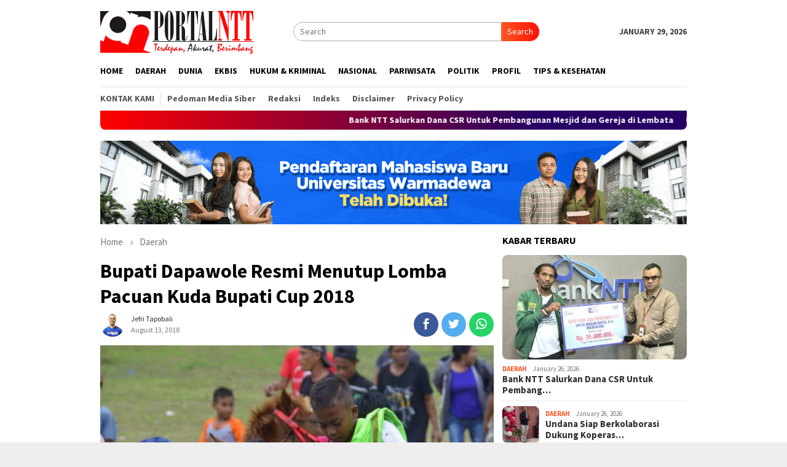

--- FILE ---
content_type: text/html; charset=UTF-8
request_url: https://www.portalntt.com/bupati-dapawole-resmi-menutup-lomba-pacuan-kuda-bupati-cup-2018/
body_size: 11242
content:
<!DOCTYPE html>
<html lang="en-US" prefix="og: http://ogp.me/ns# fb: http://ogp.me/ns/fb#">
<head itemscope="itemscope" itemtype="http://schema.org/WebSite">
<meta charset="UTF-8">
<meta name="viewport" content="width=device-width, initial-scale=1">
<link rel="profile" href="http://gmpg.org/xfn/11">
<script async src="https://pagead2.googlesyndication.com/pagead/js/adsbygoogle.js?client=ca-pub-2781595902593487"
     crossorigin="anonymous"></script>
<title>Bupati Dapawole Resmi Menutup Lomba Pacuan Kuda Bupati Cup 2018 &#8211; Portal NTT</title>
<meta name='robots' content='max-image-preview:large' />
	<style>img:is([sizes="auto" i], [sizes^="auto," i]) { contain-intrinsic-size: 3000px 1500px }</style>
	<link rel='dns-prefetch' href='//fonts.googleapis.com' />

<link rel='stylesheet' id='wp-block-library-css' href='https://www.portalntt.com/wp-includes/css/dist/block-library/style.min.css' type='text/css' media='all' />
<style id='classic-theme-styles-inline-css' type='text/css'>
/*! This file is auto-generated */
.wp-block-button__link{color:#fff;background-color:#32373c;border-radius:9999px;box-shadow:none;text-decoration:none;padding:calc(.667em + 2px) calc(1.333em + 2px);font-size:1.125em}.wp-block-file__button{background:#32373c;color:#fff;text-decoration:none}
</style>
<style id='global-styles-inline-css' type='text/css'>
:root{--wp--preset--aspect-ratio--square: 1;--wp--preset--aspect-ratio--4-3: 4/3;--wp--preset--aspect-ratio--3-4: 3/4;--wp--preset--aspect-ratio--3-2: 3/2;--wp--preset--aspect-ratio--2-3: 2/3;--wp--preset--aspect-ratio--16-9: 16/9;--wp--preset--aspect-ratio--9-16: 9/16;--wp--preset--color--black: #000000;--wp--preset--color--cyan-bluish-gray: #abb8c3;--wp--preset--color--white: #ffffff;--wp--preset--color--pale-pink: #f78da7;--wp--preset--color--vivid-red: #cf2e2e;--wp--preset--color--luminous-vivid-orange: #ff6900;--wp--preset--color--luminous-vivid-amber: #fcb900;--wp--preset--color--light-green-cyan: #7bdcb5;--wp--preset--color--vivid-green-cyan: #00d084;--wp--preset--color--pale-cyan-blue: #8ed1fc;--wp--preset--color--vivid-cyan-blue: #0693e3;--wp--preset--color--vivid-purple: #9b51e0;--wp--preset--gradient--vivid-cyan-blue-to-vivid-purple: linear-gradient(135deg,rgba(6,147,227,1) 0%,rgb(155,81,224) 100%);--wp--preset--gradient--light-green-cyan-to-vivid-green-cyan: linear-gradient(135deg,rgb(122,220,180) 0%,rgb(0,208,130) 100%);--wp--preset--gradient--luminous-vivid-amber-to-luminous-vivid-orange: linear-gradient(135deg,rgba(252,185,0,1) 0%,rgba(255,105,0,1) 100%);--wp--preset--gradient--luminous-vivid-orange-to-vivid-red: linear-gradient(135deg,rgba(255,105,0,1) 0%,rgb(207,46,46) 100%);--wp--preset--gradient--very-light-gray-to-cyan-bluish-gray: linear-gradient(135deg,rgb(238,238,238) 0%,rgb(169,184,195) 100%);--wp--preset--gradient--cool-to-warm-spectrum: linear-gradient(135deg,rgb(74,234,220) 0%,rgb(151,120,209) 20%,rgb(207,42,186) 40%,rgb(238,44,130) 60%,rgb(251,105,98) 80%,rgb(254,248,76) 100%);--wp--preset--gradient--blush-light-purple: linear-gradient(135deg,rgb(255,206,236) 0%,rgb(152,150,240) 100%);--wp--preset--gradient--blush-bordeaux: linear-gradient(135deg,rgb(254,205,165) 0%,rgb(254,45,45) 50%,rgb(107,0,62) 100%);--wp--preset--gradient--luminous-dusk: linear-gradient(135deg,rgb(255,203,112) 0%,rgb(199,81,192) 50%,rgb(65,88,208) 100%);--wp--preset--gradient--pale-ocean: linear-gradient(135deg,rgb(255,245,203) 0%,rgb(182,227,212) 50%,rgb(51,167,181) 100%);--wp--preset--gradient--electric-grass: linear-gradient(135deg,rgb(202,248,128) 0%,rgb(113,206,126) 100%);--wp--preset--gradient--midnight: linear-gradient(135deg,rgb(2,3,129) 0%,rgb(40,116,252) 100%);--wp--preset--font-size--small: 13px;--wp--preset--font-size--medium: 20px;--wp--preset--font-size--large: 36px;--wp--preset--font-size--x-large: 42px;--wp--preset--spacing--20: 0.44rem;--wp--preset--spacing--30: 0.67rem;--wp--preset--spacing--40: 1rem;--wp--preset--spacing--50: 1.5rem;--wp--preset--spacing--60: 2.25rem;--wp--preset--spacing--70: 3.38rem;--wp--preset--spacing--80: 5.06rem;--wp--preset--shadow--natural: 6px 6px 9px rgba(0, 0, 0, 0.2);--wp--preset--shadow--deep: 12px 12px 50px rgba(0, 0, 0, 0.4);--wp--preset--shadow--sharp: 6px 6px 0px rgba(0, 0, 0, 0.2);--wp--preset--shadow--outlined: 6px 6px 0px -3px rgba(255, 255, 255, 1), 6px 6px rgba(0, 0, 0, 1);--wp--preset--shadow--crisp: 6px 6px 0px rgba(0, 0, 0, 1);}:where(.is-layout-flex){gap: 0.5em;}:where(.is-layout-grid){gap: 0.5em;}body .is-layout-flex{display: flex;}.is-layout-flex{flex-wrap: wrap;align-items: center;}.is-layout-flex > :is(*, div){margin: 0;}body .is-layout-grid{display: grid;}.is-layout-grid > :is(*, div){margin: 0;}:where(.wp-block-columns.is-layout-flex){gap: 2em;}:where(.wp-block-columns.is-layout-grid){gap: 2em;}:where(.wp-block-post-template.is-layout-flex){gap: 1.25em;}:where(.wp-block-post-template.is-layout-grid){gap: 1.25em;}.has-black-color{color: var(--wp--preset--color--black) !important;}.has-cyan-bluish-gray-color{color: var(--wp--preset--color--cyan-bluish-gray) !important;}.has-white-color{color: var(--wp--preset--color--white) !important;}.has-pale-pink-color{color: var(--wp--preset--color--pale-pink) !important;}.has-vivid-red-color{color: var(--wp--preset--color--vivid-red) !important;}.has-luminous-vivid-orange-color{color: var(--wp--preset--color--luminous-vivid-orange) !important;}.has-luminous-vivid-amber-color{color: var(--wp--preset--color--luminous-vivid-amber) !important;}.has-light-green-cyan-color{color: var(--wp--preset--color--light-green-cyan) !important;}.has-vivid-green-cyan-color{color: var(--wp--preset--color--vivid-green-cyan) !important;}.has-pale-cyan-blue-color{color: var(--wp--preset--color--pale-cyan-blue) !important;}.has-vivid-cyan-blue-color{color: var(--wp--preset--color--vivid-cyan-blue) !important;}.has-vivid-purple-color{color: var(--wp--preset--color--vivid-purple) !important;}.has-black-background-color{background-color: var(--wp--preset--color--black) !important;}.has-cyan-bluish-gray-background-color{background-color: var(--wp--preset--color--cyan-bluish-gray) !important;}.has-white-background-color{background-color: var(--wp--preset--color--white) !important;}.has-pale-pink-background-color{background-color: var(--wp--preset--color--pale-pink) !important;}.has-vivid-red-background-color{background-color: var(--wp--preset--color--vivid-red) !important;}.has-luminous-vivid-orange-background-color{background-color: var(--wp--preset--color--luminous-vivid-orange) !important;}.has-luminous-vivid-amber-background-color{background-color: var(--wp--preset--color--luminous-vivid-amber) !important;}.has-light-green-cyan-background-color{background-color: var(--wp--preset--color--light-green-cyan) !important;}.has-vivid-green-cyan-background-color{background-color: var(--wp--preset--color--vivid-green-cyan) !important;}.has-pale-cyan-blue-background-color{background-color: var(--wp--preset--color--pale-cyan-blue) !important;}.has-vivid-cyan-blue-background-color{background-color: var(--wp--preset--color--vivid-cyan-blue) !important;}.has-vivid-purple-background-color{background-color: var(--wp--preset--color--vivid-purple) !important;}.has-black-border-color{border-color: var(--wp--preset--color--black) !important;}.has-cyan-bluish-gray-border-color{border-color: var(--wp--preset--color--cyan-bluish-gray) !important;}.has-white-border-color{border-color: var(--wp--preset--color--white) !important;}.has-pale-pink-border-color{border-color: var(--wp--preset--color--pale-pink) !important;}.has-vivid-red-border-color{border-color: var(--wp--preset--color--vivid-red) !important;}.has-luminous-vivid-orange-border-color{border-color: var(--wp--preset--color--luminous-vivid-orange) !important;}.has-luminous-vivid-amber-border-color{border-color: var(--wp--preset--color--luminous-vivid-amber) !important;}.has-light-green-cyan-border-color{border-color: var(--wp--preset--color--light-green-cyan) !important;}.has-vivid-green-cyan-border-color{border-color: var(--wp--preset--color--vivid-green-cyan) !important;}.has-pale-cyan-blue-border-color{border-color: var(--wp--preset--color--pale-cyan-blue) !important;}.has-vivid-cyan-blue-border-color{border-color: var(--wp--preset--color--vivid-cyan-blue) !important;}.has-vivid-purple-border-color{border-color: var(--wp--preset--color--vivid-purple) !important;}.has-vivid-cyan-blue-to-vivid-purple-gradient-background{background: var(--wp--preset--gradient--vivid-cyan-blue-to-vivid-purple) !important;}.has-light-green-cyan-to-vivid-green-cyan-gradient-background{background: var(--wp--preset--gradient--light-green-cyan-to-vivid-green-cyan) !important;}.has-luminous-vivid-amber-to-luminous-vivid-orange-gradient-background{background: var(--wp--preset--gradient--luminous-vivid-amber-to-luminous-vivid-orange) !important;}.has-luminous-vivid-orange-to-vivid-red-gradient-background{background: var(--wp--preset--gradient--luminous-vivid-orange-to-vivid-red) !important;}.has-very-light-gray-to-cyan-bluish-gray-gradient-background{background: var(--wp--preset--gradient--very-light-gray-to-cyan-bluish-gray) !important;}.has-cool-to-warm-spectrum-gradient-background{background: var(--wp--preset--gradient--cool-to-warm-spectrum) !important;}.has-blush-light-purple-gradient-background{background: var(--wp--preset--gradient--blush-light-purple) !important;}.has-blush-bordeaux-gradient-background{background: var(--wp--preset--gradient--blush-bordeaux) !important;}.has-luminous-dusk-gradient-background{background: var(--wp--preset--gradient--luminous-dusk) !important;}.has-pale-ocean-gradient-background{background: var(--wp--preset--gradient--pale-ocean) !important;}.has-electric-grass-gradient-background{background: var(--wp--preset--gradient--electric-grass) !important;}.has-midnight-gradient-background{background: var(--wp--preset--gradient--midnight) !important;}.has-small-font-size{font-size: var(--wp--preset--font-size--small) !important;}.has-medium-font-size{font-size: var(--wp--preset--font-size--medium) !important;}.has-large-font-size{font-size: var(--wp--preset--font-size--large) !important;}.has-x-large-font-size{font-size: var(--wp--preset--font-size--x-large) !important;}
:where(.wp-block-post-template.is-layout-flex){gap: 1.25em;}:where(.wp-block-post-template.is-layout-grid){gap: 1.25em;}
:where(.wp-block-columns.is-layout-flex){gap: 2em;}:where(.wp-block-columns.is-layout-grid){gap: 2em;}
:root :where(.wp-block-pullquote){font-size: 1.5em;line-height: 1.6;}
</style>
<link rel='stylesheet' id='bloggingpro-fonts-css' href='https://fonts.googleapis.com/css?family=Source+Sans+Pro%3Aregular%2Citalic%2C700%2C300%26subset%3Dlatin%2C' type='text/css' media='all' />
<link rel='stylesheet' id='bloggingpro-nonamp-css' href='https://www.portalntt.com/wp-content/themes/bloggingpro/style-nonamp.css' type='text/css' media='all' />
<link rel='stylesheet' id='bloggingpro-style-css' href='https://www.portalntt.com/wp-content/themes/bloggingpro/style.css' type='text/css' media='all' />
<style id='bloggingpro-style-inline-css' type='text/css'>
kbd,a.button,button,.button,button.button,input[type="button"],input[type="reset"],input[type="submit"],.tagcloud a,ul.page-numbers li a.prev.page-numbers,ul.page-numbers li a.next.page-numbers,ul.page-numbers li span.page-numbers,.page-links > .page-link-number,.cat-links ul li a,.entry-footer .tag-text,.gmr-recentposts-widget li.listpost-gallery .gmr-rp-content .gmr-metacontent .cat-links-content a,.page-links > .post-page-numbers.current span,ol.comment-list li div.reply a,#cancel-comment-reply-link,.entry-footer .tags-links a:hover{background-color:#FF5722;}#primary-menu > li ul .current-menu-item > a,#primary-menu .sub-menu > li:hover > a,.cat-links-content a,.tagcloud li:before,a:hover,a:focus,a:active,.sidr ul li a#sidr-id-close-menu-button{color:#FF5722;}.widget-title:after,a.button,button,.button,button.button,input[type="button"],input[type="reset"],input[type="submit"],.tagcloud a,.sticky .gmr-box-content,.bypostauthor > .comment-body,.gmr-ajax-loader div:nth-child(1),.gmr-ajax-loader div:nth-child(2),.entry-footer .tags-links a:hover{border-color:#FF5722;}a{color:#2E2E2E;}.entry-content-single p a{color:#FF5722;}body{color:#444444;font-family:"Source Sans Pro","Helvetica Neue",sans-serif;font-weight:500;font-size:14px;}.site-header{background-image:url();-webkit-background-size:auto;-moz-background-size:auto;-o-background-size:auto;background-size:auto;background-repeat:repeat;background-position:center top;background-attachment:scroll;}.site-header,.gmr-verytopbanner{background-color:#ffffff;}.site-title a{color:#FF5722;}.site-description{color:#999999;}.top-header{background-color:#ffffff;}#gmr-responsive-menu,.gmr-mainmenu #primary-menu > li > a,.search-trigger .gmr-icon{color:#000000;}#primary-menu > li.menu-border > a span{border-color:#555555;}#gmr-responsive-menu:hover,.gmr-mainmenu #primary-menu > li:hover > a,.gmr-mainmenu #primary-menu > .current-menu-item > a,.gmr-mainmenu #primary-menu .current-menu-ancestor > a,.gmr-mainmenu #primary-menu .current_page_item > a,.gmr-mainmenu #primary-menu .current_page_ancestor > a,.search-trigger .gmr-icon:hover{color:#FF5722;}.gmr-mainmenu #primary-menu > li.menu-border:hover > a span,.gmr-mainmenu #primary-menu > li.menu-border.current-menu-item > a span,.gmr-mainmenu #primary-menu > li.menu-border.current-menu-ancestor > a span,.gmr-mainmenu #primary-menu > li.menu-border.current_page_item > a span,.gmr-mainmenu #primary-menu > li.menu-border.current_page_ancestor > a span{border-color:#FF5722;}.secondwrap-menu .gmr-mainmenu #primary-menu > li > a,.secondwrap-menu .search-trigger .gmr-icon{color:#555555;}.secondwrap-menu .gmr-mainmenu #primary-menu > li:hover > a,.secondwrap-menu .gmr-mainmenu #primary-menu > .current-menu-item > a,.secondwrap-menu .gmr-mainmenu #primary-menu .current-menu-ancestor > a,.secondwrap-menu .gmr-mainmenu #primary-menu .current_page_item > a,.secondwrap-menu .gmr-mainmenu #primary-menu .current_page_ancestor > a,.secondwrap-menu .search-trigger .gmr-icon:hover{color:#FF5722;}h1,h2,h3,h4,h5,h6,.h1,.h2,.h3,.h4,.h5,.h6,.site-title,#primary-menu > li > a,.gmr-rp-biglink a,.gmr-rp-link a,.gmr-gallery-related ul li p a{font-family:"Source Sans Pro","Helvetica Neue",sans-serif;}.entry-content-single p{font-size:16px;}h1.title,h1.entry-title{font-size:32px;}h2.entry-title{font-size:18px;}.footer-container{background-color:#F5F5F5;}.widget-footer,.content-footer,.site-footer,.content-footer h3.widget-title{color:#B4B4B4;}.widget-footer a,.content-footer a,.site-footer a{color:#565656;}.widget-footer a:hover,.content-footer a:hover,.site-footer a:hover{color:#FF5722;}
</style>
<script type="text/javascript" src="https://www.portalntt.com/wp-includes/js/jquery/jquery.min.js" id="jquery-core-js"></script>
<link rel="canonical" href="https://www.portalntt.com/bupati-dapawole-resmi-menutup-lomba-pacuan-kuda-bupati-cup-2018/" />
<link rel="pingback" href="https://www.portalntt.com/xmlrpc.php"><link rel="icon" href="https://www.portalntt.com/wp-content/uploads/2021/12/cropped-p-60x60.png" sizes="32x32" />
<link rel="icon" href="https://www.portalntt.com/wp-content/uploads/2021/12/cropped-p.png" sizes="192x192" />
<link rel="apple-touch-icon" href="https://www.portalntt.com/wp-content/uploads/2021/12/cropped-p.png" />
<meta name="msapplication-TileImage" content="https://www.portalntt.com/wp-content/uploads/2021/12/cropped-p.png" />

<!-- START - Open Graph and Twitter Card Tags 3.3.7 -->
 <!-- Facebook Open Graph -->
  <meta property="og:locale" content="en_US"/>
  <meta property="og:site_name" content="Portal NTT"/>
  <meta property="og:title" content="Bupati Dapawole Resmi Menutup Lomba Pacuan Kuda Bupati Cup 2018"/>
  <meta property="og:url" content="https://www.portalntt.com/bupati-dapawole-resmi-menutup-lomba-pacuan-kuda-bupati-cup-2018/"/>
  <meta property="og:type" content="article"/>
  <meta property="og:description" content="PORTALNTT.COM, WAIKABUBAK - Bupati SB Drs.Agustinus Niga Dapawole resmi menutup pacuan kuda Bupati Cup dalam rangka HUT RI ke-73 tahun 2018, Sabtu (11/8).


&quot;Kita patut menyukuri semua penyertaan tuhan dalam kehidupan berbangsa dan bernegara serta bermasyarakat, sehingga event kebanggaan masyarak"/>
  <meta property="og:image" content="https://www.portalntt.com/wp-content/uploads/2018/08/IMG-20180813-WA0008.jpg"/>
  <meta property="og:image:url" content="https://www.portalntt.com/wp-content/uploads/2018/08/IMG-20180813-WA0008.jpg"/>
  <meta property="og:image:secure_url" content="https://www.portalntt.com/wp-content/uploads/2018/08/IMG-20180813-WA0008.jpg"/>
  <meta property="article:published_time" content="2018-08-13T02:17:47+07:00"/>
  <meta property="article:modified_time" content="2018-08-13T02:17:47+07:00" />
  <meta property="og:updated_time" content="2018-08-13T02:17:47+07:00" />
  <meta property="article:section" content="Daerah"/>
 <!-- Google+ / Schema.org -->
 <!-- Twitter Cards -->
  <meta name="twitter:title" content="Bupati Dapawole Resmi Menutup Lomba Pacuan Kuda Bupati Cup 2018"/>
  <meta name="twitter:url" content="https://www.portalntt.com/bupati-dapawole-resmi-menutup-lomba-pacuan-kuda-bupati-cup-2018/"/>
  <meta name="twitter:description" content="PORTALNTT.COM, WAIKABUBAK - Bupati SB Drs.Agustinus Niga Dapawole resmi menutup pacuan kuda Bupati Cup dalam rangka HUT RI ke-73 tahun 2018, Sabtu (11/8).


&quot;Kita patut menyukuri semua penyertaan tuhan dalam kehidupan berbangsa dan bernegara serta bermasyarakat, sehingga event kebanggaan masyarak"/>
  <meta name="twitter:image" content="https://www.portalntt.com/wp-content/uploads/2018/08/IMG-20180813-WA0008.jpg"/>
  <meta name="twitter:card" content="summary_large_image"/>
 <!-- SEO -->
 <!-- Misc. tags -->
 <!-- is_singular -->
<!-- END - Open Graph and Twitter Card Tags 3.3.7 -->
	
</head>

<body class="post-template-default single single-post postid-12128 single-format-standard gmr-theme idtheme kentooz gmr-sticky" itemscope="itemscope" itemtype="http://schema.org/WebPage">
<div id="full-container">
<a class="skip-link screen-reader-text" href="#main">Skip to content</a>




<header id="masthead" class="site-header" role="banner" itemscope="itemscope" itemtype="http://schema.org/WPHeader">

	<div class="container">
					<div class="clearfix gmr-headwrapper">

				<div class="list-table clearfix">
					<div class="table-row">
						<div class="table-cell onlymobile-menu">
							<a id="gmr-responsive-menu" href="#menus" rel="nofollow" title="Mobile Menu"><span class="icon_menu"></span><span class="screen-reader-text">Mobile Menu</span></a>
						</div>
						<div class="close-topnavmenu-wrap"><a id="close-topnavmenu-button" rel="nofollow" href="#"><span class="icon_close_alt2"></span></a></div>
						<div class="table-cell gmr-logo">
															<div class="logo-wrap">
									<a href="https://www.portalntt.com/" class="custom-logo-link" itemprop="url" title="Portal NTT">
										<img src="https://www.portalntt.com/wp-content/uploads/2018/09/logopn.png" alt="Portal NTT" title="Portal NTT" />
									</a>
								</div>
														</div>
						<div class="table-cell search">
							<a id="search-menu-button-top" class="responsive-searchbtn pull-right" href="#" rel="nofollow"><span class="icon_search"></span></a>
							<form method="get" class="gmr-searchform searchform topsearchform" action="https://www.portalntt.com/">
								<input type="text" name="s" id="s" placeholder="Search" />
								<button type="submit" class="topsearch-submit">Search</button>
							</form>
						</div>

						<div class="table-cell gmr-table-date">
							<span class="gmr-top-date pull-right">January 29, 2026</span>
						</div>
					</div>
				</div>
			</div>
				</div><!-- .container -->
</header><!-- #masthead -->

<div class="top-header">
	<div class="container">
	<div class="gmr-menuwrap mainwrap-menu clearfix">
		<nav id="site-navigation" class="gmr-mainmenu" role="navigation" itemscope="itemscope" itemtype="http://schema.org/SiteNavigationElement">
			<ul id="primary-menu" class="menu"><li class="menu-item menu-item-type-menulogo-btn gmr-menulogo-btn"><a href="https://www.portalntt.com/" id="menulogo-button" itemprop="url" title="Portal NTT"><img src="https://www.portalntt.com/wp-content/uploads/2021/12/ll.png" alt="Portal NTT" title="Portal NTT" itemprop="image" /></a></li><li id="menu-item-21677" class="menu-item menu-item-type-custom menu-item-object-custom menu-item-home menu-item-21677"><a href="https://www.portalntt.com/" itemprop="url"><span itemprop="name">Home</span></a></li>
<li id="menu-item-17" class="menu-item menu-item-type-taxonomy menu-item-object-category current-post-ancestor current-menu-parent current-post-parent menu-item-17"><a href="https://www.portalntt.com/category/daerah/" itemprop="url"><span itemprop="name">Daerah</span></a></li>
<li id="menu-item-18" class="menu-item menu-item-type-taxonomy menu-item-object-category menu-item-18"><a href="https://www.portalntt.com/category/dunia/" itemprop="url"><span itemprop="name">Dunia</span></a></li>
<li id="menu-item-19" class="menu-item menu-item-type-taxonomy menu-item-object-category menu-item-19"><a href="https://www.portalntt.com/category/ekbis/" itemprop="url"><span itemprop="name">Ekbis</span></a></li>
<li id="menu-item-20" class="menu-item menu-item-type-taxonomy menu-item-object-category menu-item-20"><a href="https://www.portalntt.com/category/hukum/" itemprop="url"><span itemprop="name">Hukum &amp; Kriminal</span></a></li>
<li id="menu-item-21" class="menu-item menu-item-type-taxonomy menu-item-object-category menu-item-21"><a href="https://www.portalntt.com/category/nasional/" itemprop="url"><span itemprop="name">Nasional</span></a></li>
<li id="menu-item-22" class="menu-item menu-item-type-taxonomy menu-item-object-category menu-item-22"><a href="https://www.portalntt.com/category/pariwisata/" itemprop="url"><span itemprop="name">Pariwisata</span></a></li>
<li id="menu-item-23" class="menu-item menu-item-type-taxonomy menu-item-object-category menu-item-23"><a href="https://www.portalntt.com/category/politik/" itemprop="url"><span itemprop="name">Politik</span></a></li>
<li id="menu-item-24" class="menu-item menu-item-type-taxonomy menu-item-object-category menu-item-24"><a href="https://www.portalntt.com/category/profil/" itemprop="url"><span itemprop="name">Profil</span></a></li>
<li id="menu-item-25" class="menu-item menu-item-type-taxonomy menu-item-object-category menu-item-25"><a href="https://www.portalntt.com/category/tips/" itemprop="url"><span itemprop="name">Tips &amp; Kesehatan</span></a></li>
<li class="menu-item menu-item-type-search-btn gmr-search-btn pull-right"><a id="search-menu-button" href="#" rel="nofollow"><span class="icon_search"></span></a><div class="search-dropdown search" id="search-dropdown-container" style="display:none;"><form method="get" class="gmr-searchform searchform" action="https://www.portalntt.com/"><input type="text" name="s" id="s" placeholder="Search" /></form></div></li></ul>		</nav><!-- #site-navigation -->
	</div>
		<div class="gmr-menuwrap secondwrap-menu clearfix">
		<nav id="site-navigation" class="gmr-mainmenu" role="navigation" itemscope="itemscope" itemtype="http://schema.org/SiteNavigationElement">
			<ul id="primary-menu" class="menu"><li id="menu-item-14" class="menu-item menu-item-type-post_type menu-item-object-page menu-item-14"><a href="https://www.portalntt.com/kontak-kami/" itemprop="url"><span itemprop="name">Kontak Kami</span></a></li>
<li id="menu-item-15" class="menu-item menu-item-type-post_type menu-item-object-page menu-item-15"><a href="https://www.portalntt.com/pedoman-media-siber/" itemprop="url"><span itemprop="name">Pedoman Media Siber</span></a></li>
<li id="menu-item-16" class="menu-item menu-item-type-post_type menu-item-object-page menu-item-16"><a href="https://www.portalntt.com/redaksi/" itemprop="url"><span itemprop="name">Redaksi</span></a></li>
<li id="menu-item-21678" class="menu-item menu-item-type-post_type menu-item-object-page menu-item-21678"><a href="https://www.portalntt.com/indeks/" itemprop="url"><span itemprop="name">Indeks</span></a></li>
<li id="menu-item-21679" class="menu-item menu-item-type-post_type menu-item-object-page menu-item-21679"><a href="https://www.portalntt.com/disclaimer/" itemprop="url"><span itemprop="name">Disclaimer</span></a></li>
<li id="menu-item-21680" class="menu-item menu-item-type-post_type menu-item-object-page menu-item-21680"><a href="https://www.portalntt.com/privacy-policy/" itemprop="url"><span itemprop="name">Privacy Policy</span></a></li>
</ul>		</nav><!-- #site-navigation -->
	</div>
			</div><!-- .container -->
</div><!-- .top-header -->

<div class="site inner-wrap" id="site-container">

<div class="container"><div class="gmr-topnotification"><span class="marquee">				<a href="https://www.portalntt.com/bank-ntt-salurkan-dana-csr-untuk-pembangunan-mesjid-dan-gereja-di-lembata/" class="gmr-recent-marquee" title="Bank NTT Salurkan Dana CSR Untuk Pembangunan Mesjid dan Gereja di Lembata">Bank NTT Salurkan Dana CSR Untuk Pembangunan Mesjid dan Gereja di Lembata</a>
							<a href="https://www.portalntt.com/undana-siap-berkolaborasi-dukung-koperasi-merah-putih-wujudkan-kampus-berdampak/" class="gmr-recent-marquee" title="Undana Siap Berkolaborasi Dukung Koperasi Merah Putih, Wujudkan Kampus Berdampak">Undana Siap Berkolaborasi Dukung Koperasi Merah Putih, Wujudkan Kampus Berdampak</a>
							<a href="https://www.portalntt.com/wisuda-periode-i-2026-siap-digelar-satu-sesi-tunggal-untuk-seluruh-jenjang-pendidikan/" class="gmr-recent-marquee" title="Wisuda Periode I 2026 Siap Digelar: Satu Sesi Tunggal untuk Seluruh Jenjang Pendidikan">Wisuda Periode I 2026 Siap Digelar: Satu Sesi Tunggal untuk Seluruh Jenjang Pendidikan</a>
							<a href="https://www.portalntt.com/ketua-dprd-kota-kupang-tunjukkan-dukungan-nyata-dengan-membeli-15-ton-beras-di-koperasi-kelurahan-merah-putih-penfui/" class="gmr-recent-marquee" title="Ketua DPRD Kota Kupang Tunjukkan Dukungan Nyata dengan Membeli 1,5 Ton Beras di Koperasi Kelurahan Merah Putih Penfui">Ketua DPRD Kota Kupang Tunjukkan Dukungan Nyata dengan Membeli 1,5 Ton Beras di Koperasi Kelurahan Merah Putih Penfui</a>
							<a href="https://www.portalntt.com/pemuda-katolik-kupang-soroti-arah-demokrasi-lokal-lewat-diskusi-publik/" class="gmr-recent-marquee" title="Pemuda Katolik Kupang Soroti Arah Demokrasi Lokal Lewat Diskusi Publik">Pemuda Katolik Kupang Soroti Arah Demokrasi Lokal Lewat Diskusi Publik</a>
			</span></div></div>
<div class="gmr-topbanner text-center"><div class="container"><img src="https://www.portalntt.com/wp-content/uploads/2024/04/NEW-ADS.gif" style="width:100%;height:auto;" /></div></div>
	<div id="content" class="gmr-content">

		<div class="container">
			<div class="row">

<div id="primary" class="col-md-main">
	<div class="content-area gmr-single-wrap">
					<div class="breadcrumbs" itemscope itemtype="https://schema.org/BreadcrumbList">
																								<span class="first-item" itemprop="itemListElement" itemscope itemtype="https://schema.org/ListItem">
									<a itemscope itemtype="https://schema.org/WebPage" itemprop="item" itemid="https://www.portalntt.com/" href="https://www.portalntt.com/">
										<span itemprop="name">Home</span>
									</a>
									<span itemprop="position" content="1"></span>
								</span>
														<span class="separator"><span class="arrow_carrot-right"></span></span>
																															<span class="0-item" itemprop="itemListElement" itemscope itemtype="http://schema.org/ListItem">
									<a itemscope itemtype="https://schema.org/WebPage" itemprop="item" itemid="https://www.portalntt.com/category/daerah/" href="https://www.portalntt.com/category/daerah/">
										<span itemprop="name">Daerah</span>
									</a>
									<span itemprop="position" content="2"></span>
								</span>
														<span class="separator last-separator"><span class="arrow_carrot-right"></span></span>
																						<span class="last-item" itemscope itemtype="https://schema.org/ListItem">
							<span itemprop="name">Bupati Dapawole Resmi Menutup Lomba Pacuan Kuda Bupati Cup 2018</span>
							<span itemprop="position" content="3"></span>
						</span>
															</div>
					<main id="main" class="site-main" role="main">
		<div class="inner-container">
			
<article id="post-12128" class="post-12128 post type-post status-publish format-standard has-post-thumbnail hentry category-daerah" itemscope="itemscope" itemtype="http://schema.org/CreativeWork">
	<div class="gmr-box-content gmr-single">
		<header class="entry-header">
			<h1 class="entry-title" itemprop="headline">Bupati Dapawole Resmi Menutup Lomba Pacuan Kuda Bupati Cup 2018</h1><div class="list-table clearfix"><div class="table-row"><div class="table-cell gmr-gravatar-metasingle"><a class="url" href="https://www.portalntt.com/author/adminpn/" title="Permalink to: Jefri Tapobali" itemprop="url"><img alt='Avatar photo' src='https://www.portalntt.com/wp-content/uploads/2023/03/cropped-icon-40x40.png' srcset='https://www.portalntt.com/wp-content/uploads/2023/03/cropped-icon-80x80.png 2x' class='avatar avatar-40 photo img-cicle' height='40' width='40' decoding='async'/></a></div><div class="table-cell gmr-content-metasingle"><div class="posted-by"> <span class="entry-author vcard" itemprop="author" itemscope="itemscope" itemtype="http://schema.org/person"><a class="url fn n" href="https://www.portalntt.com/author/adminpn/" title="Permalink to: Jefri Tapobali" itemprop="url"><span itemprop="name">Jefri Tapobali</span></a></span></div><div class="posted-on"><time class="entry-date published updated" itemprop="dateModified" datetime="2018-08-13T02:17:47+07:00">August 13, 2018</time><span class="meta-view"></span></div></div><div class="table-cell gmr-content-share"><div class="pull-right"><ul class="gmr-socialicon-share"><li class="facebook"><a href="https://www.facebook.com/sharer/sharer.php?u=https://www.portalntt.com/bupati-dapawole-resmi-menutup-lomba-pacuan-kuda-bupati-cup-2018/" rel="nofollow" title="Share this"><span class="social_facebook"></span></a></li><li class="twitter"><a href="https://twitter.com/share?url=https://www.portalntt.com/bupati-dapawole-resmi-menutup-lomba-pacuan-kuda-bupati-cup-2018/&amp;text=Bupati%20Dapawole%20Resmi%20Menutup%20Lomba%20Pacuan%20Kuda%20Bupati%20Cup%202018" rel="nofollow" title="Tweet this"><span class="social_twitter"></span></a></li><li class="whatsapp"><a href="https://api.whatsapp.com/send?text=Bupati%20Dapawole%20Resmi%20Menutup%20Lomba%20Pacuan%20Kuda%20Bupati%20Cup%202018%20https%3A%2F%2Fwww.portalntt.com%2Fbupati-dapawole-resmi-menutup-lomba-pacuan-kuda-bupati-cup-2018%2F" rel="nofollow" title="WhatsApp this"><img src="https://www.portalntt.com/wp-content/themes/bloggingpro/images/whatsapp.png" alt="Whatsapp" title="Whatsapp" /></a></li></ul></div></div></div></div>		</header><!-- .entry-header -->

							<figure class="wp-caption alignnone single-thumbnail">
						<img width="700" height="768" src="https://www.portalntt.com/wp-content/uploads/2018/08/IMG-20180813-WA0008.jpg" class="attachment-full size-full wp-post-image" alt="" decoding="async" fetchpriority="high" srcset="https://www.portalntt.com/wp-content/uploads/2018/08/IMG-20180813-WA0008.jpg 700w, https://www.portalntt.com/wp-content/uploads/2018/08/IMG-20180813-WA0008-273x300.jpg 273w" sizes="(max-width: 700px) 100vw, 700px" title="IMG-20180813-WA0008" />
											</figure>
							<div class="entry-content entry-content-single" itemprop="text">
			<p>PORTALNTT.COM, WAIKABUBAK &#8211; Bupati SB Drs.Agustinus Niga Dapawole resmi menutup pacuan kuda Bupati Cup dalam rangka HUT RI ke-73 tahun 2018, Sabtu (11/8).</p>
<p>&#8220;Kita patut menyukuri semua penyertaan tuhan dalam kehidupan berbangsa dan bernegara serta bermasyarakat, sehingga event kebanggaan masyarakat Sumba dapat terlaksana dengan baik.Kita tutup pada hari ini dengan satu tekad yang sama dan sebagai penerus budaya dan kebanggaan orang sumba kita pelihara, kita kembangkan, lestarikan pacuan kuda sebagai olah raga dan hiburan juga kebanggaan masyarakat Sumba Barat umumnya. Kepada peserta yang belum mendapat juara agar tidak patah semangat, pelihara kuda pacu, sehingga event ke depan nantinya mendapat juara,&#8221; ungkap Bupati Dapawole dalam sambutannya.</p>
<p>Lebih lanjut Dapawole mengatakan, agar kita memotivasi memelihara kuda khususnya kuda pacu.</p>
<p>&#8220;Saya menghimbau seluruh rakyat Sumba Barat dalam momentum HUT RI ke-73 mari kita ciptakan keamanan, ketentraman dan ketertiban di kabupaten Sumba Barat yang kita cintai ini,&#8221; kata Dapawole sekaligus menutup dengan resmi pacuan kuda HUT RI ke-73.</p>
<p>&#8220;Kehadiran kita semua merupakan kontribusi yang sangat berarti untuk mewariskan pacuan kuda sebagai permainan rakyat di NTT khususnya Sumba Barat, event ini menjadi penting dan strategis bagi kita untuk menunjukkan pertanggung jawab penuh kesadaran kita sebagai warga yang baik di daerah ini dan tidak melupakan jasa para pahlawan.Terima kasih pula bagi aparaat TNI/Polri yang telah mengamankan pacuan kuda selama ini,sehingga berakhir dengan aman dan tertib,&#8221; tambah Dapawole.</p>
<p>Untuk diketahui kegiatan dimulai pada hari Rabu (1/8) dan  berakhir  Sabtu (11/8).<br />
Hadiah yang di perebutkan, juara 1.Rp.20 juta, juara 2.Rp.15 juta, juara, 3.Rp.12.500, juara 4.Rp.10 juta. (Mus)</p>
        <h3>Komentar Anda?</h3>
        <div id="fb-root"></div><script src="http://connect.facebook.net/en_US/all.js#xfbml=1"></script><fb:comments href="https://www.portalntt.com/bupati-dapawole-resmi-menutup-lomba-pacuan-kuda-bupati-cup-2018/" num_posts="7" width="600"></fb:comments>
			<footer class="entry-footer">
				<div class="clearfix"><div class="pull-right"><div class="share-text">Share</div><ul class="gmr-socialicon-share"><li class="facebook"><a href="https://www.facebook.com/sharer/sharer.php?u=https://www.portalntt.com/bupati-dapawole-resmi-menutup-lomba-pacuan-kuda-bupati-cup-2018/" rel="nofollow" title="Share this"><span class="social_facebook"></span></a></li><li class="twitter"><a href="https://twitter.com/share?url=https://www.portalntt.com/bupati-dapawole-resmi-menutup-lomba-pacuan-kuda-bupati-cup-2018/&amp;text=Bupati%20Dapawole%20Resmi%20Menutup%20Lomba%20Pacuan%20Kuda%20Bupati%20Cup%202018" rel="nofollow" title="Tweet this"><span class="social_twitter"></span></a></li><li class="whatsapp"><a href="https://api.whatsapp.com/send?text=Bupati%20Dapawole%20Resmi%20Menutup%20Lomba%20Pacuan%20Kuda%20Bupati%20Cup%202018%20https%3A%2F%2Fwww.portalntt.com%2Fbupati-dapawole-resmi-menutup-lomba-pacuan-kuda-bupati-cup-2018%2F" rel="nofollow" title="WhatsApp this"><img src="https://www.portalntt.com/wp-content/themes/bloggingpro/images/whatsapp.png" alt="Whatsapp" title="Whatsapp" /></a></li></ul></div></div>
	<nav class="navigation post-navigation" aria-label="Posts">
		<h2 class="screen-reader-text">Post navigation</h2>
		<div class="nav-links"><div class="nav-previous"><a href="https://www.portalntt.com/peduli-kesehatan-wss-gandeng-kkc-gelar-pemeriksaan-gratis/" rel="prev"><span>Previous post</span> Peduli Kesehatan: WSS Gandeng KKC Gelar Pemeriksaan Gratis</a></div><div class="nav-next"><a href="https://www.portalntt.com/menyongsong-hut-pramuka-kwarcab-sumba-barat-laksanakan-bhakti-sosial/" rel="next"><span>Next post</span> Menyongsong HUT Pramuka, Kwarcab Sumba Barat Laksanakan Bhakti Sosial</a></div></div>
	</nav>			</footer><!-- .entry-footer -->
		</div><!-- .entry-content -->

	</div><!-- .gmr-box-content -->

	<div class="gmr-related-post gmr-box-content gmr-gallery-related"><h3 class="widget-title">Related posts</h3><ul><li><a href="https://www.portalntt.com/bank-ntt-salurkan-dana-csr-untuk-pembangunan-mesjid-dan-gereja-di-lembata/" class="related-thumbnail thumb-radius" itemprop="url" title="Permalink to: Bank NTT Salurkan Dana CSR Untuk Pembangunan Mesjid dan Gereja di Lembata" rel="bookmark"><img width="200" height="112" src="https://www.portalntt.com/wp-content/uploads/2026/01/IMG_9352-200x112.jpeg" class="attachment-medium size-medium wp-post-image" alt="" decoding="async" srcset="https://www.portalntt.com/wp-content/uploads/2026/01/IMG_9352-200x112.jpeg 200w, https://www.portalntt.com/wp-content/uploads/2026/01/IMG_9352-300x170.jpeg 300w, https://www.portalntt.com/wp-content/uploads/2026/01/IMG_9352-640x358.jpeg 640w" sizes="(max-width: 200px) 100vw, 200px" title="" /></a><p><a href="https://www.portalntt.com/bank-ntt-salurkan-dana-csr-untuk-pembangunan-mesjid-dan-gereja-di-lembata/" itemprop="url" title="Permalink to: Bank NTT Salurkan Dana CSR Untuk Pembangunan Mesjid dan Gereja di Lembata" rel="bookmark">Bank NTT Salurkan Dana CSR Untuk Pembangunan Mesjid dan Gereja di Lembata</a></p></li><li><a href="https://www.portalntt.com/undana-siap-berkolaborasi-dukung-koperasi-merah-putih-wujudkan-kampus-berdampak/" class="related-thumbnail thumb-radius" itemprop="url" title="Permalink to: Undana Siap Berkolaborasi Dukung Koperasi Merah Putih, Wujudkan Kampus Berdampak" rel="bookmark"><img width="200" height="112" src="https://www.portalntt.com/wp-content/uploads/2026/01/b43fb927-c9b3-4236-99d5-73dcd79b986c-200x112.jpeg" class="attachment-medium size-medium wp-post-image" alt="" decoding="async" loading="lazy" srcset="https://www.portalntt.com/wp-content/uploads/2026/01/b43fb927-c9b3-4236-99d5-73dcd79b986c-200x112.jpeg 200w, https://www.portalntt.com/wp-content/uploads/2026/01/b43fb927-c9b3-4236-99d5-73dcd79b986c-300x170.jpeg 300w, https://www.portalntt.com/wp-content/uploads/2026/01/b43fb927-c9b3-4236-99d5-73dcd79b986c-640x358.jpeg 640w" sizes="auto, (max-width: 200px) 100vw, 200px" title="b43fb927-c9b3-4236-99d5-73dcd79b986c" /></a><p><a href="https://www.portalntt.com/undana-siap-berkolaborasi-dukung-koperasi-merah-putih-wujudkan-kampus-berdampak/" itemprop="url" title="Permalink to: Undana Siap Berkolaborasi Dukung Koperasi Merah Putih, Wujudkan Kampus Berdampak" rel="bookmark">Undana Siap Berkolaborasi Dukung Koperasi Merah Putih, Wujudkan Kampus Berdampak</a></p></li><li><a href="https://www.portalntt.com/wisuda-periode-i-2026-siap-digelar-satu-sesi-tunggal-untuk-seluruh-jenjang-pendidikan/" class="related-thumbnail thumb-radius" itemprop="url" title="Permalink to: Wisuda Periode I 2026 Siap Digelar: Satu Sesi Tunggal untuk Seluruh Jenjang Pendidikan" rel="bookmark"><img width="200" height="112" src="https://www.portalntt.com/wp-content/uploads/2026/01/6c9e9179-2382-441a-9078-bfeaa7169bce-200x112.jpeg" class="attachment-medium size-medium wp-post-image" alt="" decoding="async" loading="lazy" srcset="https://www.portalntt.com/wp-content/uploads/2026/01/6c9e9179-2382-441a-9078-bfeaa7169bce-200x112.jpeg 200w, https://www.portalntt.com/wp-content/uploads/2026/01/6c9e9179-2382-441a-9078-bfeaa7169bce-300x170.jpeg 300w, https://www.portalntt.com/wp-content/uploads/2026/01/6c9e9179-2382-441a-9078-bfeaa7169bce-640x358.jpeg 640w" sizes="auto, (max-width: 200px) 100vw, 200px" title="6c9e9179-2382-441a-9078-bfeaa7169bce" /></a><p><a href="https://www.portalntt.com/wisuda-periode-i-2026-siap-digelar-satu-sesi-tunggal-untuk-seluruh-jenjang-pendidikan/" itemprop="url" title="Permalink to: Wisuda Periode I 2026 Siap Digelar: Satu Sesi Tunggal untuk Seluruh Jenjang Pendidikan" rel="bookmark">Wisuda Periode I 2026 Siap Digelar: Satu Sesi Tunggal untuk Seluruh Jenjang Pendidikan</a></p></li><li><a href="https://www.portalntt.com/ketua-dprd-kota-kupang-tunjukkan-dukungan-nyata-dengan-membeli-15-ton-beras-di-koperasi-kelurahan-merah-putih-penfui/" class="related-thumbnail thumb-radius" itemprop="url" title="Permalink to: Ketua DPRD Kota Kupang Tunjukkan Dukungan Nyata dengan Membeli 1,5 Ton Beras di Koperasi Kelurahan Merah Putih Penfui" rel="bookmark"><img width="200" height="112" src="https://www.portalntt.com/wp-content/uploads/2026/01/IMG_9303-200x112.jpeg" class="attachment-medium size-medium wp-post-image" alt="" decoding="async" loading="lazy" srcset="https://www.portalntt.com/wp-content/uploads/2026/01/IMG_9303-200x112.jpeg 200w, https://www.portalntt.com/wp-content/uploads/2026/01/IMG_9303-300x170.jpeg 300w, https://www.portalntt.com/wp-content/uploads/2026/01/IMG_9303-640x358.jpeg 640w" sizes="auto, (max-width: 200px) 100vw, 200px" title="IMG_9303" /></a><p><a href="https://www.portalntt.com/ketua-dprd-kota-kupang-tunjukkan-dukungan-nyata-dengan-membeli-15-ton-beras-di-koperasi-kelurahan-merah-putih-penfui/" itemprop="url" title="Permalink to: Ketua DPRD Kota Kupang Tunjukkan Dukungan Nyata dengan Membeli 1,5 Ton Beras di Koperasi Kelurahan Merah Putih Penfui" rel="bookmark">Ketua DPRD Kota Kupang Tunjukkan Dukungan Nyata dengan Membeli 1,5 Ton Beras di Koperasi Kelurahan Merah Putih Penfui</a></p></li><li><a href="https://www.portalntt.com/pemuda-katolik-kupang-soroti-arah-demokrasi-lokal-lewat-diskusi-publik/" class="related-thumbnail thumb-radius" itemprop="url" title="Permalink to: Pemuda Katolik Kupang Soroti Arah Demokrasi Lokal Lewat Diskusi Publik" rel="bookmark"><img width="200" height="112" src="https://www.portalntt.com/wp-content/uploads/2026/01/1c090a8b-4e34-46d9-b13d-be88772c2c37-200x112.jpeg" class="attachment-medium size-medium wp-post-image" alt="" decoding="async" loading="lazy" srcset="https://www.portalntt.com/wp-content/uploads/2026/01/1c090a8b-4e34-46d9-b13d-be88772c2c37-200x112.jpeg 200w, https://www.portalntt.com/wp-content/uploads/2026/01/1c090a8b-4e34-46d9-b13d-be88772c2c37-300x170.jpeg 300w, https://www.portalntt.com/wp-content/uploads/2026/01/1c090a8b-4e34-46d9-b13d-be88772c2c37-768x432.jpeg 768w, https://www.portalntt.com/wp-content/uploads/2026/01/1c090a8b-4e34-46d9-b13d-be88772c2c37-640x358.jpeg 640w, https://www.portalntt.com/wp-content/uploads/2026/01/1c090a8b-4e34-46d9-b13d-be88772c2c37.jpeg 1040w" sizes="auto, (max-width: 200px) 100vw, 200px" title="1c090a8b-4e34-46d9-b13d-be88772c2c37" /></a><p><a href="https://www.portalntt.com/pemuda-katolik-kupang-soroti-arah-demokrasi-lokal-lewat-diskusi-publik/" itemprop="url" title="Permalink to: Pemuda Katolik Kupang Soroti Arah Demokrasi Lokal Lewat Diskusi Publik" rel="bookmark">Pemuda Katolik Kupang Soroti Arah Demokrasi Lokal Lewat Diskusi Publik</a></p></li><li><a href="https://www.portalntt.com/stipas-keuskupan-agung-kupang-dan-kmki-bersinergi-menguatkan-spirit-misioner-lewat-soma-dasar/" class="related-thumbnail thumb-radius" itemprop="url" title="Permalink to: STIPAS Keuskupan Agung Kupang dan KMKI Bersinergi Menguatkan Spirit Misioner lewat SOMA Dasar" rel="bookmark"><img width="200" height="112" src="https://www.portalntt.com/wp-content/uploads/2026/01/8d22d272-ca39-44e4-8056-a706b9f79908-200x112.jpeg" class="attachment-medium size-medium wp-post-image" alt="" decoding="async" loading="lazy" srcset="https://www.portalntt.com/wp-content/uploads/2026/01/8d22d272-ca39-44e4-8056-a706b9f79908-200x112.jpeg 200w, https://www.portalntt.com/wp-content/uploads/2026/01/8d22d272-ca39-44e4-8056-a706b9f79908-300x170.jpeg 300w, https://www.portalntt.com/wp-content/uploads/2026/01/8d22d272-ca39-44e4-8056-a706b9f79908-768x432.jpeg 768w, https://www.portalntt.com/wp-content/uploads/2026/01/8d22d272-ca39-44e4-8056-a706b9f79908-640x358.jpeg 640w, https://www.portalntt.com/wp-content/uploads/2026/01/8d22d272-ca39-44e4-8056-a706b9f79908.jpeg 1280w" sizes="auto, (max-width: 200px) 100vw, 200px" title="8d22d272-ca39-44e4-8056-a706b9f79908" /></a><p><a href="https://www.portalntt.com/stipas-keuskupan-agung-kupang-dan-kmki-bersinergi-menguatkan-spirit-misioner-lewat-soma-dasar/" itemprop="url" title="Permalink to: STIPAS Keuskupan Agung Kupang dan KMKI Bersinergi Menguatkan Spirit Misioner lewat SOMA Dasar" rel="bookmark">STIPAS Keuskupan Agung Kupang dan KMKI Bersinergi Menguatkan Spirit Misioner lewat SOMA Dasar</a></p></li></ul></div>
	
</article><!-- #post-## -->
<div class="gmr-box-content">
	<div id="fb-root"></div>
	<script>(function(d, s, id) {
		var js, fjs = d.getElementsByTagName(s)[0];
		if (d.getElementById(id)) return;
		js = d.createElement(s); js.id = id;
		js.src = "//connect.facebook.net/en-US/sdk.js#xfbml=1&appId=1703072823350490&version=v3.1&autoLogAppEvents=1";
		fjs.parentNode.insertBefore(js, fjs);
	}(document, 'script', 'facebook-jssdk'));</script>
	<div id="comments" class="gmr-fb-comments">
		<div class="fb-comments" data-href="https://www.portalntt.com/bupati-dapawole-resmi-menutup-lomba-pacuan-kuda-bupati-cup-2018/" data-numposts="5" data-width="100%"></div>
	</div>
</div>
		</div>
	</main><!-- #main -->

	</div><!-- .content-area -->
</div><!-- #primary -->


<aside id="secondary" class="widget-area col-md-sidebar" role="complementary" itemscope="itemscope" itemtype="http://schema.org/WPSideBar">
	<div id="bloggingpro-recentposts-1" class="widget bloggingpro-recentposts"><h3 class="widget-title">Kabar Terbaru</h3>			<div class="gmr-recentposts-widget">
				<ul>
											<li class="listpost-first clearfix">
							<div class="gmr-rp-image thumb-radius"><a href="https://www.portalntt.com/bank-ntt-salurkan-dana-csr-untuk-pembangunan-mesjid-dan-gereja-di-lembata/" itemprop="url" title="Permalink to: Bank NTT Salurkan Dana CSR Untuk Pembangunan Mesjid dan Gereja di Lembata"><img width="300" height="170" src="https://www.portalntt.com/wp-content/uploads/2026/01/IMG_9352-300x170.jpeg" class="attachment-large size-large wp-post-image" alt="" decoding="async" loading="lazy" srcset="https://www.portalntt.com/wp-content/uploads/2026/01/IMG_9352-300x170.jpeg 300w, https://www.portalntt.com/wp-content/uploads/2026/01/IMG_9352-200x112.jpeg 200w" sizes="auto, (max-width: 300px) 100vw, 300px" title="" /></a></div>							<div class="gmr-rp-content">
																	<div class="gmr-metacontent">
										<span class="cat-links-content"><a href="https://www.portalntt.com/category/daerah/" rel="category tag">Daerah</a></span><span class="byline">January 26, 2026</span>									</div>
																<div class="gmr-rp-link">
									<a href="https://www.portalntt.com/bank-ntt-salurkan-dana-csr-untuk-pembangunan-mesjid-dan-gereja-di-lembata/" itemprop="url" title="Permalink to: Bank NTT Salurkan Dana CSR Untuk Pembangunan Mesjid dan Gereja di Lembata">Bank NTT Salurkan Dana CSR Untuk Pembang&hellip;</a>								</div>
							</div>
						</li>
																	<li class="listpost clearfix">
							<div class="list-table clearfix">
								<div class="table-row">
																				<div class="table-cell gmr-rp-thumb thumb-radius">
												<a href="https://www.portalntt.com/undana-siap-berkolaborasi-dukung-koperasi-merah-putih-wujudkan-kampus-berdampak/" itemprop="url" title="Permalink to: Undana Siap Berkolaborasi Dukung Koperasi Merah Putih, Wujudkan Kampus Berdampak"><img width="60" height="60" src="https://www.portalntt.com/wp-content/uploads/2026/01/b43fb927-c9b3-4236-99d5-73dcd79b986c-60x60.jpeg" class="attachment-thumbnail size-thumbnail wp-post-image" alt="" decoding="async" loading="lazy" title="b43fb927-c9b3-4236-99d5-73dcd79b986c" /></a>											</div>
																				<div class="table-cell">
																					<div class="gmr-metacontent">
												<span class="cat-links-content"><a href="https://www.portalntt.com/category/daerah/" rel="category tag">Daerah</a></span><span class="byline">January 26, 2026</span>											</div>
																				<div class="gmr-rp-link">
											<a href="https://www.portalntt.com/undana-siap-berkolaborasi-dukung-koperasi-merah-putih-wujudkan-kampus-berdampak/" itemprop="url" title="Permalink to: Undana Siap Berkolaborasi Dukung Koperasi Merah Putih, Wujudkan Kampus Berdampak">Undana Siap Berkolaborasi Dukung Koperas&hellip;</a>										</div>
									</div>
								</div>
							</div>
						</li>
																								<li class="listpost clearfix">
							<div class="list-table clearfix">
								<div class="table-row">
																				<div class="table-cell gmr-rp-thumb thumb-radius">
												<a href="https://www.portalntt.com/wisuda-periode-i-2026-siap-digelar-satu-sesi-tunggal-untuk-seluruh-jenjang-pendidikan/" itemprop="url" title="Permalink to: Wisuda Periode I 2026 Siap Digelar: Satu Sesi Tunggal untuk Seluruh Jenjang Pendidikan"><img width="60" height="60" src="https://www.portalntt.com/wp-content/uploads/2026/01/6c9e9179-2382-441a-9078-bfeaa7169bce-60x60.jpeg" class="attachment-thumbnail size-thumbnail wp-post-image" alt="" decoding="async" loading="lazy" title="6c9e9179-2382-441a-9078-bfeaa7169bce" /></a>											</div>
																				<div class="table-cell">
																					<div class="gmr-metacontent">
												<span class="cat-links-content"><a href="https://www.portalntt.com/category/daerah/" rel="category tag">Daerah</a></span><span class="byline">January 26, 2026</span>											</div>
																				<div class="gmr-rp-link">
											<a href="https://www.portalntt.com/wisuda-periode-i-2026-siap-digelar-satu-sesi-tunggal-untuk-seluruh-jenjang-pendidikan/" itemprop="url" title="Permalink to: Wisuda Periode I 2026 Siap Digelar: Satu Sesi Tunggal untuk Seluruh Jenjang Pendidikan">Wisuda Periode I 2026 Siap Digelar: Satu&hellip;</a>										</div>
									</div>
								</div>
							</div>
						</li>
																								<li class="listpost clearfix">
							<div class="list-table clearfix">
								<div class="table-row">
																				<div class="table-cell gmr-rp-thumb thumb-radius">
												<a href="https://www.portalntt.com/ketua-dprd-kota-kupang-tunjukkan-dukungan-nyata-dengan-membeli-15-ton-beras-di-koperasi-kelurahan-merah-putih-penfui/" itemprop="url" title="Permalink to: Ketua DPRD Kota Kupang Tunjukkan Dukungan Nyata dengan Membeli 1,5 Ton Beras di Koperasi Kelurahan Merah Putih Penfui"><img width="60" height="60" src="https://www.portalntt.com/wp-content/uploads/2026/01/IMG_9303-60x60.jpeg" class="attachment-thumbnail size-thumbnail wp-post-image" alt="" decoding="async" loading="lazy" title="IMG_9303" /></a>											</div>
																				<div class="table-cell">
																					<div class="gmr-metacontent">
												<span class="cat-links-content"><a href="https://www.portalntt.com/category/daerah/" rel="category tag">Daerah</a></span><span class="byline">January 26, 2026</span>											</div>
																				<div class="gmr-rp-link">
											<a href="https://www.portalntt.com/ketua-dprd-kota-kupang-tunjukkan-dukungan-nyata-dengan-membeli-15-ton-beras-di-koperasi-kelurahan-merah-putih-penfui/" itemprop="url" title="Permalink to: Ketua DPRD Kota Kupang Tunjukkan Dukungan Nyata dengan Membeli 1,5 Ton Beras di Koperasi Kelurahan Merah Putih Penfui">Ketua DPRD Kota Kupang Tunjukkan Dukunga&hellip;</a>										</div>
									</div>
								</div>
							</div>
						</li>
																								<li class="listpost clearfix">
							<div class="list-table clearfix">
								<div class="table-row">
																				<div class="table-cell gmr-rp-thumb thumb-radius">
												<a href="https://www.portalntt.com/pemuda-katolik-kupang-soroti-arah-demokrasi-lokal-lewat-diskusi-publik/" itemprop="url" title="Permalink to: Pemuda Katolik Kupang Soroti Arah Demokrasi Lokal Lewat Diskusi Publik"><img width="60" height="60" src="https://www.portalntt.com/wp-content/uploads/2026/01/1c090a8b-4e34-46d9-b13d-be88772c2c37-60x60.jpeg" class="attachment-thumbnail size-thumbnail wp-post-image" alt="" decoding="async" loading="lazy" title="1c090a8b-4e34-46d9-b13d-be88772c2c37" /></a>											</div>
																				<div class="table-cell">
																					<div class="gmr-metacontent">
												<span class="cat-links-content"><a href="https://www.portalntt.com/category/daerah/" rel="category tag">Daerah</a></span><span class="byline">January 26, 2026</span>											</div>
																				<div class="gmr-rp-link">
											<a href="https://www.portalntt.com/pemuda-katolik-kupang-soroti-arah-demokrasi-lokal-lewat-diskusi-publik/" itemprop="url" title="Permalink to: Pemuda Katolik Kupang Soroti Arah Demokrasi Lokal Lewat Diskusi Publik">Pemuda Katolik Kupang Soroti Arah Demokr&hellip;</a>										</div>
									</div>
								</div>
							</div>
						</li>
																						</ul>
			</div>
		</div><div id="custom_html-9" class="widget_text widget widget_custom_html"><div class="textwidget custom-html-widget"><img title="banner 300600" src="https://www.portalntt.com/wp-content/uploads/2021/11/WhatsApp-Image-2021-11-10-at-07.08.09.jpeg" alt="banner 300600" width="300" height="600" /></div></div><div id="custom_html-10" class="widget_text widget widget_custom_html"><div class="textwidget custom-html-widget"><img title="banner 300600" src="https://www.portalntt.com/wp-content/uploads/2021/11/WhatsApp-Image-2021-11-10-at-07.59.54.jpeg" alt="banner 300600" width="300" height=auto /></div></div></aside><!-- #secondary -->

			</div><!-- .row -->
		</div><!-- .container -->
			</div><!-- .gmr-content -->

</div><!-- #site-container -->

<div class="footer-container">
	<div class="container">
					<div id="footer-sidebar" class="widget-footer" role="complementary">
				<div class="row">
											<div class="footer-column col-md-4">
													</div>
																<div class="footer-column col-md-4">
													</div>
																<div class="footer-column col-md-4">
													</div>
														</div>
			</div>
				<div id="footer-content" class="content-footer">
			<div class="row">
				<div class="footer-column col-md-6">
					<div class="gmr-footer-logo"></div><ul id="copyright-menu" class="menu"><li id="menu-item-21645" class="menu-item menu-item-type-post_type menu-item-object-page menu-item-21645"><a href="https://www.portalntt.com/indeks/" itemprop="url">Indeks</a></li>
<li id="menu-item-21635" class="menu-item menu-item-type-post_type menu-item-object-page menu-item-21635"><a href="https://www.portalntt.com/kode-etik/" itemprop="url">Kode Etik</a></li>
<li id="menu-item-71" class="menu-item menu-item-type-custom menu-item-object-custom menu-item-71"><a href="#" itemprop="url">Karir</a></li>
<li id="menu-item-21642" class="menu-item menu-item-type-custom menu-item-object-custom menu-item-21642"><a href="#" itemprop="url">Redaksi</a></li>
<li id="menu-item-21636" class="menu-item menu-item-type-post_type menu-item-object-page menu-item-21636"><a href="https://www.portalntt.com/privacy-policy/" itemprop="url">Privacy Policy</a></li>
<li id="menu-item-21637" class="menu-item menu-item-type-post_type menu-item-object-page menu-item-21637"><a href="https://www.portalntt.com/disclaimer/" itemprop="url">Disclaimer</a></li>
<li id="menu-item-21640" class="menu-item menu-item-type-custom menu-item-object-custom menu-item-21640"><a href="#" itemprop="url">Tentang Kami</a></li>
<li id="menu-item-21641" class="menu-item menu-item-type-custom menu-item-object-custom menu-item-21641"><a href="#" itemprop="url">Kontak Kami</a></li>
<li id="menu-item-21643" class="menu-item menu-item-type-custom menu-item-object-custom menu-item-21643"><a href="#" itemprop="url">Form Pengaduan</a></li>
<li id="menu-item-21634" class="menu-item menu-item-type-post_type menu-item-object-page menu-item-21634"><a href="https://www.portalntt.com/pedoman-media-siber-2/" itemprop="url">Pedoman Media Siber</a></li>
</ul>				</div>

				<div class="footer-column col-md-6">
					<h3 class="widget-title">Social Network</h3><ul class="footer-social-icon"><li class="facebook"><a href="#" title="Facebook" target="_blank" rel="nofollow"><span class="social_facebook"></span>Facebook</a></li><li class="twitter"><a href="#" title="Twitter" target="_blank" rel="nofollow"><span class="social_twitter"></span>Twitter</a></li><li class="pinterest"><a href="#" title="Pinterest" target="_blank" rel="nofollow"><span class="social_pinterest"></span>Pinterest</a></li><li class="tumblr"><a href="#" title="Tumblr" target="_blank" rel="nofollow"><span class="social_tumblr"></span>Tumblr</a></li><li class="stumbleupon"><a href="#" title="Stumbleupon" target="_blank" rel="nofollow"><span class="social_tumbleupon"></span>Stumbleupon</a></li><li class="wordpress"><a href="#" title="WordPress" target="_blank" rel="nofollow"><span class="social_wordpress"></span>WordPress</a></li><li class="instagram"><a href="#" title="Instagram" target="_blank" rel="nofollow"><span class="social_instagram"></span>Instagram</a></li><li class="linkedin"><a href="#" title="Linkedin" target="_blank" rel="nofollow"><span class="social_linkedin"></span>Linkedin</a></li><li class="devianart"><a href="#" title="Deviantart" target="_blank" rel="nofollow"><span class="social_deviantart"></span>Deviantart</a></li><li class="myspace"><a href="#" title="Myspace" target="_blank" rel="nofollow"><span class="social_myspace"></span>Myspace</a></li><li class="skype"><a href="#" title="Skype" target="_blank" rel="nofollow"><span class="social_skype"></span>Skype</a></li><li class="youtube"><a href="#" title="Youtube" target="_blank" rel="nofollow"><span class="social_youtube"></span>Youtube</a></li><li class="picassa"><a href="#" title="Picassa" target="_blank" rel="nofollow"><span class="social_picassa"></span>Picassa</a></li><li class="flickr"><a href="#" title="Flickr" target="_blank" rel="nofollow"><span class="social_flickr"></span>Flickr</a></li><li class="rssicon"><a href="https://www.portalntt.com/feed/" title="RSS" target="_blank" rel="nofollow"><span class="social_rss"></span>RSS</a></li></ul>				</div>
			</div>
		</div>
		<footer id="colophon" class="site-footer" role="contentinfo" itemscope="itemscope" itemtype="http://schema.org/WPFooter">
			<div class="site-info">
							<a href="https://www.onklik.com/" title="PortalNTT Media © 2014-2025 |">PortalNTT Media © 2014-2025</a>
				<span class="sep"> / </span>
				<a href="https://web.facebook.com/peter.c.nawa" title="design by : siLentX">design by : siLentX</a>
						</div><!-- .site-info -->
		</footer>
	</div>
</div><!-- .footer-container -->
</div>

<script type="text/javascript" id="wp-postviews-cache-js-extra">
/* <![CDATA[ */
var viewsCacheL10n = {"admin_ajax_url":"https:\/\/www.portalntt.com\/wp-admin\/admin-ajax.php","nonce":"1200f31942","post_id":"12128"};
/* ]]> */
</script>
<script type="text/javascript" src="https://www.portalntt.com/wp-content/plugins/wp-postviews/postviews-cache.js" id="wp-postviews-cache-js"></script>
<script type="text/javascript" src="https://www.portalntt.com/wp-content/themes/bloggingpro/js/jquery-plugin-min.js" id="bloggingpro-jquery-plugin-js"></script>
<script type="text/javascript" src="https://www.portalntt.com/wp-content/themes/bloggingpro/js/theia-sticky-sidebar-min.js" id="bloggingpro-sticky-sidebar-js"></script>
<script type="text/javascript" src="https://www.portalntt.com/wp-content/themes/bloggingpro/js/jquery-ajax-loadmore.js" id="bloggingpro-ajax-loadmore-lib-js"></script>
<script type="text/javascript" id="bloggingpro-ajax-loadmore-js-extra">
/* <![CDATA[ */
var gmr_infiniteload = {"navSelector":".gmr-infinite-selector .page-numbers","contentSelector":"#gmr-main-load","nextSelector":".gmr-infinite-selector .page-numbers .next","itemSelector":".item-infinite","paginationType":"infinite","loadingImage":"<div class=\"gmr-ajax-wrap\"><div style=\"width:100%;height:100%\" class=\"gmr-ajax-loader\"><div><\/div><div><\/div><\/div><\/div>","loadingText":"","loadingButtonLabel":"Load More","loadingButtonClass":"","loadingFinishedText":"No More Posts Available."};
/* ]]> */
</script>
<script type="text/javascript" src="https://www.portalntt.com/wp-content/themes/bloggingpro/js/ajax-loadmore.js" id="bloggingpro-ajax-loadmore-js"></script>
<script type="text/javascript" src="https://www.portalntt.com/wp-content/themes/bloggingpro/js/customscript.js" id="bloggingpro-customscript-js"></script>
<script type="text/javascript" src="https://www.portalntt.com/wp-includes/js/comment-reply.min.js" id="comment-reply-js" async="async" data-wp-strategy="async"></script>
<script type='text/javascript'>var $ = jQuery.noConflict();(function( $ ) {"use strict";jQuery(function($) {$('.widget-area').theiaStickySidebar({additionalMarginTop: 52,disableOnResponsiveLayouts: true,minWidth: 992});});})(jQuery);</script><!-- Histats.com  START (hidden counter) -->
<a href="/" alt="" target="_blank" >
<img  src="//sstatic1.histats.com/0.gif?3144861&101" alt="" border="0">
<!-- Histats.com  END  -->
</body>
</html>


<!-- Page cached by LiteSpeed Cache 7.6.2 on 2026-01-29 00:57:51 -->

--- FILE ---
content_type: text/html; charset=utf-8
request_url: https://www.google.com/recaptcha/api2/aframe
body_size: 268
content:
<!DOCTYPE HTML><html><head><meta http-equiv="content-type" content="text/html; charset=UTF-8"></head><body><script nonce="N09kYT-ZYjhysSq6MvzLtw">/** Anti-fraud and anti-abuse applications only. See google.com/recaptcha */ try{var clients={'sodar':'https://pagead2.googlesyndication.com/pagead/sodar?'};window.addEventListener("message",function(a){try{if(a.source===window.parent){var b=JSON.parse(a.data);var c=clients[b['id']];if(c){var d=document.createElement('img');d.src=c+b['params']+'&rc='+(localStorage.getItem("rc::a")?sessionStorage.getItem("rc::b"):"");window.document.body.appendChild(d);sessionStorage.setItem("rc::e",parseInt(sessionStorage.getItem("rc::e")||0)+1);localStorage.setItem("rc::h",'1769623076481');}}}catch(b){}});window.parent.postMessage("_grecaptcha_ready", "*");}catch(b){}</script></body></html>

--- FILE ---
content_type: text/javascript
request_url: https://www.portalntt.com/wp-content/themes/bloggingpro/js/jquery-ajax-loadmore.js
body_size: 1128
content:
/**
 * Copyright (c) 2017 Gian MR
 * Gian MR Plugin Custom Javascript
 * Base free plugin https://wordpress.org/plugins/infinite-scroll-and-load-more-ajax-pagination
 *
 * @package Idtheme
 */

(function ( $,window, document ) {
	$.fn.infiniteLoad = function(options) {
		var settings = $.extend(
			{
				navSelector: '', /* Navigation selector/Pagination selector e.g. "nav.navigation" */
				contentSelector: '', /* Main content element selector e.g. #main */
				nextSelector: '', /* Navigation next element selector e.g. nav.navigation a.next */
				itemSelector: '', /* Item container element in loop e.g. article.post */
				paginationType: 'infinite',/* Pagination type Infinite scroll or Load more button.Default  "infinite" */
				loadingImage:'', /* Loading image url.Default null */
				loadingText:'', /* Loading image url.Default null */
				loadingButtonLabel: 'Load More', /* Load more button text.Default "Load More" */
				loadingButtonClass: '', /* Load more button additional class.Default null */
				loadingFinishedText: 'No More Posts Available', /* Text to show when loading is finished.Default "No More Posts Available" */
			},
			options
		);

		var loading      = false;
		var loaded       = false;
		var url          = false;
		var infiniteHtml = '';
		var infiniteText = '';
		var moreHtml     = '';

		var _init = function() {
			/* check if all the elements given are correct */
			if ( $( settings.navSelector ).length && $( settings.contentSelector ).length && $( settings.nextSelector ).length && $( settings.itemSelector ).length ) {
				url = $( settings.nextSelector ).attr( 'href' );
				_setup_element();
			} else {
				return false;
			}
		}

		var _setup_element = function(){

			$( settings.navSelector ).hide();

			infiniteHtml = ( ( settings.loadingImage != '' ) ? '' + settings.loadingImage + '' : '' );
			infiniteText = ( ( settings.loadingText != '' ) ? '<div class="gmr-ajax-text">' + settings.loadingText + '</div>' : '' );
			moreHtml     = '<input type="button" class="' + settings.loadingButtonClass + '" value="' + settings.loadingButtonLabel + '" />';

			switch ( settings.paginationType ) {
				case 'infinite':
					$( settings.navSelector ).before( '<div class="gmr-ajax-load-wrapper gmr-loader">' + infiniteHtml + ' ' + infiniteText + '</div>' );
					break;
				case 'more':
					$( settings.navSelector ).before( '<div class="gmr-ajax-load-wrapper gmr-load-more">' + moreHtml + '</div>' );
					break;
				default:
					$( settings.navSelector ).before( '<div class="gmr-ajax-load-wrapper">Loading.....</div>' );
			}
		}

		var _load = function(){
			/* check if url exixts */
			if ( ! url ) {
				return false;
			}
			loading = true;

			var lastElem = $( settings.contentSelector ).find( settings.itemSelector ).last();

			/* custom trigger when start loading */
			$( document ).trigger( 'gmr_infinite_load_start' );

			/* ajax call */
			$.ajax(
				{
					/* params */
					url         : url,
					dataType    : 'html',
					success     : function (response) {
						loading = false;
						if ( settings.paginationType == 'infinite' ) {
							$( '.gmr-loader' ).hide();
						}

						var obj = $( response ),
						elem 	= obj.find( settings.itemSelector ),
						next    = obj.find( settings.nextSelector );

						lastElem.after( elem );

						/* custom trigger when successfully loaded */
						$( document ).trigger( 'gmr_infinite_load_success' );
						if ( next.length ) {
							url = next.attr( 'href' );
						} else {
							loaded = true;
							/* custom trigger when successfully loaded all pages */
							$( document ).trigger( 'gmr_infinite_load_complete' );
						}
					}
				}
			);
		};

		$( window ).on(
			'scroll',
			function(){
				if ( $( settings.itemSelector ).length == 0 ) {
					return;
				}

				if ( ! loading && ! loaded && settings.paginationType == 'infinite' && $( window ).scrollTop() >= $( settings.itemSelector ).last().offset().top + $( settings.itemSelector ).last().outerHeight() - window.innerHeight ) {
					_load();
				}
			}
		);

		$( document ).on(
			'click',
			'.gmr-load-more',
			function(){
				if ( ! loading && ! loaded && settings.paginationType == 'more' ) {
					$( '.gmr-ajax-load-wrapper' ).html( infiniteHtml + ' ' + infiniteText );
					_load();
				}
			}
		);

		$( document ).on(
			'gmr_infinite_load_start',
			function(){
				if ( settings.paginationType == 'infinite' ) {
					$( '.gmr-ajax-load-wrapper' ).show();
				}
			}
		);

		$( document ).on(
			'gmr_infinite_load_success',
			function(){
				if ( settings.paginationType == 'infinite' ) {
					$( '.gmr-ajax-load-wrapper' ).hide();
				} else if ( settings.paginationType == 'more' ) {
					$( '.gmr-ajax-load-wrapper' ).html( moreHtml );
				}
			}
		);

		$( document ).on(
			'gmr_infinite_load_complete',
			function(){
				$( '.gmr-ajax-load-wrapper' ).html( settings.loadingFinishedText ).show();
			}
		);

		/* Initialization */
		_init();
	};
}( jQuery, window, document ));
